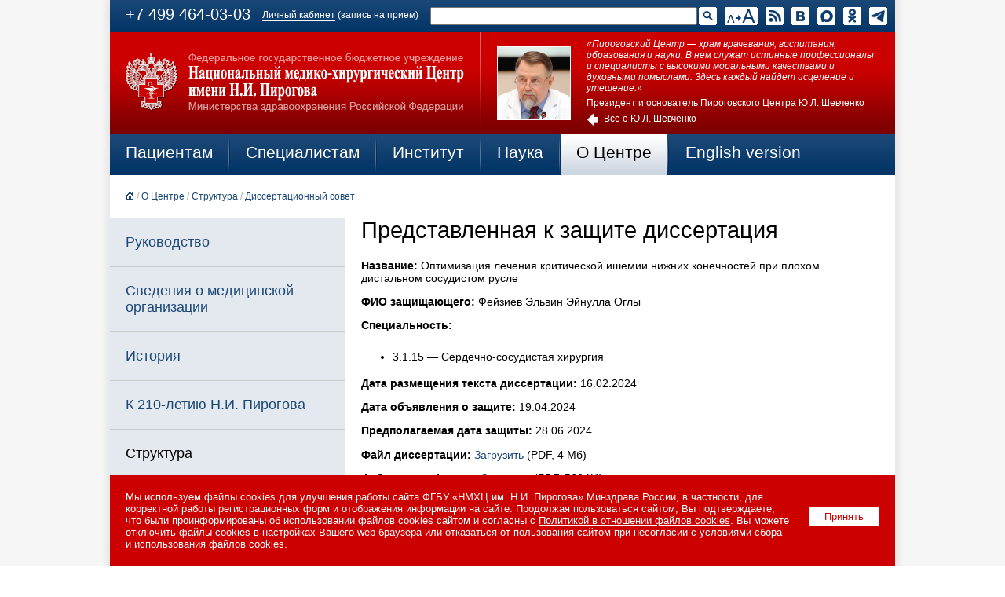

--- FILE ---
content_type: text/html; charset=UTF-8
request_url: https://www.pirogov-center.ru/about/structure/dissertational-council/detail.php?ID=70305
body_size: 14356
content:

<!DOCTYPE HTML PUBLIC "-//W3C//DTD HTML 4.0 Transitional//EN">
<html>
<head><meta name='csrf-token-name' content='csrftoken'/>
<meta name='csrf-token-value' content='188c90b1a40250c805d3a0588366d87ca627d9571a86f10ecf9b86bdd10394b20404089a9db5aee0'/>
<meta name='hmac-token-name' content='Ajax-Token'/>

<title>Оптимизация лечения критической ишемии нижних конечностей при плохом дистальном сосудистом русле</title>
<meta http-equiv="Content-Type" content="text/html; charset=UTF-8" />
<meta name="robots" content="index, follow" />
<meta name="keywords" content="Оптимизация лечения критической ишемии нижних конечностей при плохом дистальном сосудистом русле" />
<meta name="description" content="Оптимизация лечения критической ишемии нижних конечностей при плохом дистальном сосудистом русле" />
<meta name="author" value="Vovk Vladislav (vovk@itrn.ru)">
<link type="text/css" rel="stylesheet" href="/images/2016/main10.css?3" /><script charset="utf-8" src="/630f214795f573ca3c09de87.js?1691497124163"></script>
<script type="text/javascript" src="/images/2016/main.js"></script>
<meta name='yandex-verification' content='5d449333094820c2' />

<meta property="og:type" content="article" />
<meta property="og:site_name" content="Пироговский Центр" />
<meta property="og:url" content="https://www.pirogov-center.ru/about/structure/dissertational-council/detail.php?ID=70305" />
<meta property="og:title" content="Оптимизация лечения критической ишемии нижних конечностей при плохом дистальном сосудистом русле" />
<meta property="og:description" content="Оптимизация лечения критической ишемии нижних конечностей при плохом дистальном сосудистом русле" />
<meta property="og:image" content="" />

<meta name="twitter:card" content="summary_large_image" />
<meta name="twitter:site" content="@pirogovcenter" />
<meta name="twitter:title" content="Оптимизация лечения критической ишемии нижних конечностей при плохом дистальном сосудистом русле" />
<meta name="twitter:description" content="Оптимизация лечения критической ишемии нижних конечностей при плохом дистальном сосудистом русле" />
<meta name="twitter:image" content="" />

<meta name="vk:image" content="" />

<link rel="image_src" href="" />

<link rel="icon" type="image/x-icon" href="/favicon.ico">
<link rel="shortcut icon" type="image/x-icon" href="/favicon.ico">
<link rel="apple-touch-icon" sizes="180x180" href="/images/2016/icons/apple-touch-icon.png">
<link rel="icon" type="image/png" sizes="32x32" href="/images/2016/icons/favicon-32x32.png">
<link rel="icon" type="image/png" sizes="192x192" href="/images/2016/icons/android-chrome-192x192.png">
<link rel="icon" type="image/png" sizes="16x16" href="/images/2016/icons/favicon-16x16.png">
<link rel="manifest" href="/images/2016/icons/site.webmanifest">
<link rel="mask-icon" href="/images/2016/icons/safari-pinned-tab.svg" color="#5bbad5">
<meta name="apple-mobile-web-app-title" content="Пироговский Центр">
<meta name="application-name" content="Пироговский Центр">
<meta name="msapplication-TileColor" content="#ffffff">
<meta name="msapplication-TileImage" content="/images/2016/icons/mstile-144x144.png">
<meta name="msapplication-config" content="/images/2016/icons/browserconfig.xml">
<meta name="theme-color" content="#ffffff">
<meta name='wmail-verification' content='05709e62fe18b04e99ebdcc9461053bb' />
<link type="text/css" rel="stylesheet" href="/images/lightbox2/css/lightbox.css">
<meta name="yandex-verification" content="5d449333094820c2" />
</head>
<body><noscript><img src="/3524a6c36e4cdc05be6b66c612367f81.gif" width="0" height="0" alt="" /></noscript>

<center>

<!-- fixed start -->
<div style="width:100%;height:40px;"><div style="width:100%;height:40px;z-index:200;position:fixed;">
<table class="tbl-soc">
<tr>
<td>

<div id="phone-moscow" style="float:left;"><a href="tel:+74994640303">+7 499 464-03-03</a></div>
<div id="phone-region" style="display:none;float:left;"><a href="tel:+74994640303">+7 499 464-03-03</a></div>


<div style="float:left;font-size:14px;margin:5px 0 0 15px;font-size:60%;"><a href="/appointment/" style="text-decoration:none !important;border-bottom:1px solid #ffffff;">Личный кабинет</a> (запись на прием)</div>
<div class="ico"><a href="https://t.me/pirogov_center" target="_blank"><img src="/images/2016/ico-tg-b.gif" title="Канал Пироговского Центра в Telegram"></a></div>
<div class="ico"><a href="https://ok.ru/pirogovcenter" target="_blank"><img src="/images/2016/ico-ok-b.gif" title="Страница Пироговского Центра в Одноклассниках"></a></div>
<div class="ico"><a href="https://max.ru/pirogovcenter" target="_blank"><img src="/images/2016/ico-max-b.gif" title="Канал Пироговского Центра в MAX"></a></div>
<div class="ico"><a href="https://vk.com/pirogovcenter" target="_blank"><img src="/images/2016/ico-vk-b.gif" title="Страница Пироговского Центра в ВКонтакте"></a></div>
<div class="ico"><a href="/rss/" target="_blank"><img src="/images/2016/ico-rss-b.gif" title="Подписаться на RSS"></a></div>

<div class="ico-bf"><a href="/about/structure/dissertational-council/detail.php?ID=70305&BIGFONT=1" itemprop="copy"><img src="/images/2016/ico-bf-on.gif" title="Версия для слабовидящих"></a></div>





<!--
<div id="search-ico-off"><a href="javascript:search_ico();"><img src="/images/2016/ico-search-b.gif" title="Поиск по сайту"></a></div>
<div id="search-ico-on" style="display:none;"><form name="topsearch" action="/search/" method="get" style="position:absolute;z-index:100;margin-left:-391px;background:url(/images/2016/bg-nav-1.gif) center center !important;"><input type="image" src="/images/2016/btn-search-b.gif" style="width:57px;height:23px;border:0;float:right;" title="Найти"><input type="hidden" name="spell" value="1"><input type="text" name="q" value="" style="width:314px;height:23px;border-color:1px solid #859db6;margin:0 10px 0 0;"></form><a href="javascript:search_ico();"><img src="/images/2016/ico-search-w.png" title="Поиск по сайту"></a></div>
-->
<div id="search-ico-on"><form name="topsearch" action="/search/" method="get" style="position:absolute;z-index:100;margin-left:-342px;background:url(/images/2016/bg-nav-1.gif) center center !important;"><input type="image" src="/images/2016/ico-search-b.gif" style="width:23px;height:23px;border:0;float:right;" title="Найти"><input type="hidden" name="spell" value="1"><input type="text" name="q" value="" style="width:340px;height:23px;border-color:1px solid #859db6;margin:0 2px 0 0;"></form></div>






</td>
</tr>
</table>


</div></div>
<!-- fixed end -->





<table class="tbl-main">
<tr>
<td><img src="/images/2016/pix-b.gif" width="300" height="1" border="0"></td>
<td><img src="/images/2016/pix-b.gif" width="171" height="1" border="0"></td>
<td><img src="/images/2016/pix-b.gif" width="529" height="1" border="0"></td>
</tr>
<tr>
<td class="logo" colspan="2"><a href="/"><img src="/images/2016/logo1.png"></a></td>
<td class="bn-img">

	<table class="tbl-bn-img">
	<tr>
	<td class="del"><img src="/images/2016/del-main.png"></td>
	<td class="ico"><a href="/about/structure/president/"><img src="/images/2016/img-top-2.png" title="Юрий Леонидович Шевченко"></a></td>
	<td class="text"><a href="/about/structure/president/" style="text-decoration:none !important;"><em>«Пироговский Центр — храм врачевания, воспитания, образования и науки. В нем служат истинные профессионалы и специалисты с высокими моральными качествами и духовными помыслами. Здесь каждый найдет исцеление и утешение.»</em><div style="margin:5px 0 0 0;">Президент и основатель Пироговского Центра Ю.Л. Шевченко</div><img src="/images/2016/arrow-top.png" style="float:left;height:20px;border:0;margin:5px 7px 0 0;"><div style="float:left;margin:6px 0 0 0;">Все о Ю.Л. Шевченко</div></a></td>
	</tr>
	</table>

</td>
</tr>
<tr>
<td colspan="3">

	<table class="tbl-nav-1">
	<tr>
	<td class="el" id="nav-1-1"><a href="javascript:show_nav_2(1);">Пациентам</a></td>
	<td class="del"><img src="/images/2016/pix.gif"></td>
	<td class="el" id="nav-1-2"><a href="javascript:show_nav_2(2);">Специалистам</a></td>
	<td class="del"><img src="/images/2016/pix.gif"></td>
	<td class="el" id="nav-1-3"><a href="javascript:show_nav_2(3);">Институт</a></td>
	<td class="del"><img src="/images/2016/pix.gif"></td>
	<td class="el" id="nav-1-4"><a href="javascript:show_nav_2(4);">Наука</a></td>
	<td class="del"><img src="/images/2016/pix.gif"></td>
	<td class="sel" id="nav-1-5"><a href="javascript:show_nav_2(5);">О Центре</a></td>
	<td class="del"><img src="/images/2016/pix.gif"></td>
	<td class="el" id="nav-1-6"><a href="javascript:show_nav_2(6);">English version</a></td>
	<td class="cel">&nbsp;</td>
	</tr>
	</table>

	<table class="tbl-nav-2" id="nav-2-1" style="display:none;">
	<tr class="br">
	<td class="del"><img src="/images/2016/pix.gif"></td>
	<td class="el" nowrap><a href="/patient/hospital/">Лечение в стационаре</a></td>
	<td class="del"><img src="/images/2016/pix.gif"></td>
	<td class="el" nowrap><a href="/patient/policlinics/">Амбулаторная помощь</a></td>
	<td class="del"><img src="/images/2016/pix.gif"></td>
	<td class="el" nowrap><a href="/patient/helping-children/">Помощь детям</a></td>
	<td class="del"><img src="/images/2016/pix.gif"></td>
	<td class="el"><a href="/patient/specialists/">Медицинские работники</a></td>
	<td class="del"><img src="/images/2016/pix.gif"></td>
	</tr>
	<tr>
	<td class="del"><img src="/images/2016/pix.gif"></td>
	<td class="el" nowrap><a href="/patient/innovative-technologies/">Инновационные технологии</a></td>
	<td class="del"><img src="/images/2016/pix.gif"></td>
	<td class="el"><a href="/patient/price/">Платные медицинские услуги</a></td>
	<td class="del"><img src="/images/2016/pix.gif"></td>
	<td class="el"><a href="/patient/appeals/">Обращения граждан</a></td>
	<td class="del"><img src="/images/2016/pix.gif"></td>
	<td class="el"><a href="/patient/info/">Полезная информация</a></td>
	<td class="del"><img src="/images/2016/pix.gif"></td>
	</tr>
	<!--
	<tr>
	<td class="del"><img src="/images/2016/pix.gif"></td>
	<td class="el"><a href="/patient/covid-19/">Коронавирус COVID-19</a></td>
	<td class="del"><img src="/images/2016/pix.gif"></td>
	<td class="el"><a href="/patient/hospital-covid-19/">Госпиталь COVID-19</a></td>
	<td class="del"><img src="/images/2016/pix.gif"></td>
	<td class="el">&nbsp;</td>
	<td class="del"><img src="/images/2016/pix.gif"></td>
	<td class="el">&nbsp;</td>
	<td class="del"><img src="/images/2016/pix.gif"></td>
	</tr>
	-->
	</table>

	<table class="tbl-nav-2" id="nav-2-2" style="display:none;">
	<tr class="br">
	<td class="del"><img src="/images/2016/pix.gif"></td>
	<td class="el" width="30%"><a href="/specialist/monographs/">Публикации и монографии</a></td>
	<td class="del"><img src="/images/2016/pix.gif"></td>
	<td class="el" width="30%"><a href="/specialist/clinical-supervision/">Редкие клинические наблюдения</a></td>
	<td class="del"><img src="/images/2016/pix.gif"></td>
	<td class="el" width="30%"><a href="/patient/innovative-technologies/">Инновационные технологии</a></td>
	<td class="del"><img src="/images/2016/pix.gif"></td>
	</tr>
	<tr class="br">
	<td class="del"><img src="/images/2016/pix.gif"></td>
	<td class="el"><a href="/specialist/diseases/">Заболевания</a></td>
	<td class="del"><img src="/images/2016/pix.gif"></td>
	<td class="el"><a href="/about/press-centre/events/">Научные конференции</a></td>
	<td class="del"><img src="/images/2016/pix.gif"></td>
	<td class="el"><a href="/specialist/recommended/">Рекомендовано к прочтению</a></td>
	<td class="del"><img src="/images/2016/pix.gif"></td>
	</tr>
	<tr>
	<td class="del"><img src="/images/2016/pix.gif"></td>
	<td class="el"><a href="/education/accelerator-medical-startups/">Акселератор для медицинских стартапов</a></td>
	<td class="del"><img src="/images/2016/pix.gif"></td>
	<td class="el"><a href="/specialist/reference-center/">Референс-центр</a></td>
	<td class="del"><img src="/images/2016/pix.gif"></td>
	<td class="el"></td>
	<td class="del"><img src="/images/2016/pix.gif"></td>
	</tr>
	<!--
	<tr>
	<td class="del"><img src="/images/2016/pix.gif"></td>
	<td class="el"><a href="/specialist/medical-care/">Порядки и стандарты медпомощи</a></td>
	<td class="del"><img src="/images/2016/pix.gif"></td>
	<td class="el"><a href="/patient/covid-19/">Коронавирус COVID-19</a></td>
	<td class="del"><img src="/images/2016/pix.gif"></td>
	<td class="el"><a href="/patient/hospital-covid-19/">Госпиталь COVID-19</a></td>
	<td class="del"><img src="/images/2016/pix.gif"></td>
	</tr>
	-->
	</table>

	<table class="tbl-nav-2" id="nav-2-3" style="display:none;">
	<tr class="br">
	<td class="del"><img src="/images/2016/pix.gif"></td>
	<td class="el" width="30%"><a href="/education/institute/">Институт усовершенствования врачей</a></td>
	<td class="del"><img src="/images/2016/pix.gif"></td>
	<td class="el" width="30%"><a href="/education/institute/department/">Кафедры</a></td>
	<td class="del"><img src="/images/2016/pix.gif"></td>
	<td class="el" width="30%"><a href="/education/institute/schedule.php" target="_blank">Календарный план циклов ДПО</a></td>
	<td class="del"><img src="/images/2016/pix.gif"></td>
	</tr>
	<tr class="br">
	<td class="del"><img src="/images/2016/pix.gif"></td>
	<td class="el"><a href="/education/institute/postgraduate/">Аспирантура</a></td>
	<td class="del"><img src="/images/2016/pix.gif"></td>
	<td class="el"><a href="/education/institute/traineeship/">Ординатура</a></td>
	<td class="del"><img src="/images/2016/pix.gif"></td>
	<td class="el"><a href="/specialist/recommended/">Рекомендовано к прочтению</a></td>
	<td class="del"><img src="/images/2016/pix.gif"></td>
	</tr>
	<tr>
	<td class="del"><img src="/images/2016/pix.gif"></td>
	<td class="el"><a href="/education/institute/admission-campaign-postgraduate/">Приемная кампания 2026: аспирантура</a></td>
	<td class="del"><img src="/images/2016/pix.gif"></td>
	<td class="el"><a href="/education/institute/additional-education/">Дополнительное профессиональное образование</a></td>
	<td class="del"><img src="/images/2016/pix.gif"></td>
	<td class="el">&nbsp;</td>
	<td class="del"><img src="/images/2016/pix.gif"></td>
	</tr>
	</table>

	<table class="tbl-nav-2" id="nav-2-4" style="display:none;">
	<tr class="br">
	<td class="del"><img src="/images/2016/pix.gif"></td>
	<td class="el" width="30%"><a href="/science/clinical-trials/">Клинические исследования и испытания</a></td>
	<td class="del"><img src="/images/2016/pix.gif"></td>
	<td class="el" width="30%"><a href="/science/accelerator-medical-startups/">Акселератор для медицинских стартапов</a></td>
	<td class="del"><img src="/images/2016/pix.gif"></td>
	<td class="el" width="30%"><a href="/about/press-centre/events/">Научные мероприятия</a></td>
	<td class="del"><img src="/images/2016/pix.gif"></td>
	</tr>
	<tr class="br">
	<td class="del"><img src="/images/2016/pix.gif"></td>
	<td class="el"><a href="/about/structure/local-ethical-committee/">Локальный этический комитет</a></td>
	<td class="del"><img src="/images/2016/pix.gif"></td>
	<td class="el"><a href="/about/structure/dissertational-council/">Диссертационный совет</a></td>
	<td class="del"><img src="/images/2016/pix.gif"></td>
	<td class="el"><a href="/specialist/recommended/">Рекомендовано к прочтению</a></td>
	<td class="del"><img src="/images/2016/pix.gif"></td>
	</tr>
	<tr>
	<td class="del"><img src="/images/2016/pix.gif"></td>
	<td class="el" colspan="3"><a href="/about/structure/magazine/">Журнал «Вестник Национального медико-хирургического Центра им.&nbsp;Н.И.&nbsp;Пирогова»</a></td>
	<td class="del"><img src="/images/2016/pix.gif"></td>
	<td class="el"><a href="/about/structure/magazine-vit/">Журнал «Врач и информационные технологии»</a></td>
	<td class="del"><img src="/images/2016/pix.gif"></td>
	</tr>
	</table>

	<table class="tbl-nav-2" id="nav-2-5" style="display:none;">
	<tr class="br">
	<td class="del"><img src="/images/2016/pix.gif"></td>
	<td class="el" width="24%"><a href="/about/management/">Руководство</a></td>
	<td class="del"><img src="/images/2016/pix.gif"></td>
	<td class="el" width="24%"><a href="/about/">Общая информация</a></td>
	<td class="del"><img src="/images/2016/pix.gif"></td>
	<td class="el" width="24%"><a href="/about/history/">История</a></td>
	<td class="del"><img src="/images/2016/pix.gif"></td>
	<td class="el" width="24%"><a href="/about/210-years-pirogov/">К 210-летию Н.И. Пирогова</a></td>
	<td class="del"><img src="/images/2016/pix.gif"></td>
	</tr>
	<tr class="br">
	<td class="del"><img src="/images/2016/pix.gif"></td>
	<td class="el"><a href="/about/structure/">Структура</a></td>
	<td class="del"><img src="/images/2016/pix.gif"></td>
	<td class="el"><a href="/about/license/">Лицензии</a></td>
	<td class="del"><img src="/images/2016/pix.gif"></td>
	<td class="el"><a href="/about/vacancies/">Вакансии</a></td>
	<td class="del"><img src="/images/2016/pix.gif"></td>
	<td class="el"><a href="/about/press-centre/">Пресс-центр</a></td>
	<td class="del"><img src="/images/2016/pix.gif"></td>
	</tr>
	<tr class="br">
	<td class="del"><img src="/images/2016/pix.gif"></td>
	<td class="el"><a href="/patient/innovative-technologies/">Инновационные технологии</a></td>
	<td class="del"><img src="/images/2016/pix.gif"></td>
	<td class="el"><a href="/about/structure/federal-center-disaster-medicine/">Медицина катастроф</a></td>
	<td class="del"><img src="/images/2016/pix.gif"></td>
	<td class="el"><a href="/about/responses/">Отзывы</a></td>
	<td class="del"><img src="/images/2016/pix.gif"></td>
	<td class="el"><a href="/about/contacts/">Контактная информация</a></td>
	<td class="del"><img src="/images/2016/pix.gif"></td>
	</tr>
	<tr class="br">
	<td class="del"><img src="/images/2016/pix.gif"></td>
	<td class="el" colspan="3"><a href="/about/winners-international-pirogov-prize/">Лауреаты Международной Пироговской премии</a></td>
	<td class="del"><img src="/images/2016/pix.gif"></td>
	<td class="el" colspan="3"><a href="/about/winners-international-shevchenko-prize/">Лауреаты Международной премии академика Ю.Л. Шевченко «За милосердие и труды»</a></td>
	<td class="del"><img src="/images/2016/pix.gif"></td>
	</tr>
	<tr>
	<td class="del"><img src="/images/2016/pix.gif"></td>
	<td class="el"><a href="/about/honorary-doctors/">Почетные доктора</a></td>
	<td class="del"><img src="/images/2016/pix.gif"></td>
	<td class="el"><a href="/about/distinguished-professors/">Заслуженные профессора</a></td>
	<td class="del"><img src="/images/2016/pix.gif"></td>
	<td class="el"><a href="/about/requisites/">Реквизиты</a></td>
	<td class="del"><img src="/images/2016/pix.gif"></td>
	<td class="el"><a href="/about/other/">Прочее</a></td>
	<td class="del"><img src="/images/2016/pix.gif"></td>
	</tr>
	</table>

	<table class="tbl-nav-2" id="nav-2-6" style="display:none;">
	<tr class="br">
	<td class="del"><img src="/images/2016/pix.gif"></td>
	<td class="el"><a href="/english/about/">About Center</a></td>
	<td class="del"><img src="/images/2016/pix.gif"></td>
	<td class="el"><a href="/english/history/">History</a></td>
	<td class="del"><img src="/images/2016/pix.gif"></td>
	<td class="el"><a href="/english/president/">President and founder</a></td>
	<td class="del"><img src="/images/2016/pix.gif"></td>
	<td class="el"><a href="/english/director/">General Director</a></td>
	<td class="del"><img src="/images/2016/pix.gif"></td>
	<td class="el"><a href="/english/departments/">Departments</a></td>
	<td class="del"><img src="/images/2016/pix.gif"></td>
	</tr>
	<tr>
	<td class="del"><img src="/images/2016/pix.gif"></td>
	<td class="el"><a href="/english/outpatient-care/">Outpatient care</a></td>
	<td class="del"><img src="/images/2016/pix.gif"></td>
	<td class="el"><a href="/english/innovative-technologies/">Innovative technologies</a></td>
	<td class="del"><img src="/images/2016/pix.gif"></td>
	<td class="el">&nbsp;</td>
	<td class="del"><img src="/images/2016/pix.gif"></td>
	<td class="el">&nbsp;</td>
	<td class="del"><img src="/images/2016/pix.gif"></td>
	<td class="el">&nbsp;</td>
	<td class="del"><img src="/images/2016/pix.gif"></td>
	</tr>
	</table>

</td>
</tr>
<tr><td colspan='3' class='nav-path'><a href='/'><img src='/images/2016/ico-home.gif' style='width:11px;height:10px;border:0;' title='Главная'></a><span class='del'>&nbsp;/&nbsp;</span><a href='/about/'>О Центре</a><span class='del'>&nbsp;/&nbsp;</span><a href='/about/structure/'>Структура</a><span class='del'>&nbsp;/&nbsp;</span><a href='/about/structure/dissertational-council/'>Диссертационный совет</a></td></tr><tr><td><table class="tbl-nav-2v">
<tr><td class='nav-2'><a href='/about/management/'>Руководство</a></td></tr>
<tr><td class='nav-2'><a href='/about/'>Сведения о медицинской организации</a></td></tr>
<tr><td class='nav-2'><a href='/about/history/'>История</a></td></tr>
<tr><td class='nav-2'><a href='/about/210-years-pirogov/'>К 210-летию Н.И. Пирогова</a></td></tr>
<tr><td class='nav-2s'><a href='/about/structure/'>Структура</a></td></tr>
<tr><td class='nav-3'>
<div class='el'><a href='/about/structure/chief-specialists/'>Главные специалисты</a></div>
<div class='el'><a href='/patient/specialists/'>Специалисты</a></div>
<div class='sel'><a href='/about/structure/dissertational-council/'>Диссертационный совет</a></div>
<div class='nav-4'>
<div class='el'><a href='/about/structure/dissertational-council/archive/'>Архив представленных к защите диссертации</a></div>
</div>
<div class='el'><a href='/about/structure/academic-council/'>Ученый совет</a></div>
<div class='el'><a href='/about/structure/local-ethical-committee/'>Локальный этический комитет</a></div>
<div class='el'><a href='/about/structure/federal-center-disaster-medicine/'>Медицина катастроф</a></div>
<div class='el'><a href='/about/structure/magazine/'>Журнал «Вестник Национального медико-хирургического Центра им. Н.И. Пирогова»</a></div>
<div class='el'><a href='/about/structure/magazine-vit/'>Журнал «Врач и информационные технологии»</a></div>
<div class='el'><a href='/about/structure/museum/'>Музей Н.И. Пирогова</a></div>
<div class='el'><a href='/about/structure/church/'>Храм святителя Николая Чудотворца</a></div>
<div class='el'><a href='/about/structure/objects-cultural-heritage/'>Объекты культурного наследия</a></div>
</td></tr>
<tr><td class='nav-2'><a href='/about/license/'>Лицензии</a></td></tr>
<tr><td class='nav-2'><a href='/about/vacancies/'>Вакансии</a></td></tr>
<tr><td class='nav-2'><a href='/about/press-centre/'>Пресс-центр</a></td></tr>
<tr><td class='nav-2'><a href='/patient/innovative-technologies/'>Инновационные технологии</a></td></tr>
<tr><td class='nav-2'><a href='/about/responses/'>Отзывы</a></td></tr>
<tr><td class='nav-2'><a href='/about/contacts/'>Контактная информация</a></td></tr>
<tr><td class='nav-2'><a href='/about/winners-international-pirogov-prize/'>Лауреаты Международной Пироговской премии</a></td></tr>
<tr><td class='nav-2'><a href='/about/winners-international-shevchenko-prize/'>Лауреаты Международной премии академика Ю.Л. Шевченко «За милосердие и труды»</a></td></tr>
<tr><td class='nav-2'><a href='/about/honorary-doctors/'>Почетные доктора Пироговского Центра</a></td></tr>
<tr><td class='nav-2'><a href='/about/distinguished-professors/'>Заслуженные профессора Пироговского Центра</a></td></tr>
<tr><td class='nav-2'><a href='/about/requisites/'>Реквизиты</a></td></tr>
<tr><td class='nav-2'><a href='/about/other/'>Прочее</a></td></tr>
</table>

<div class='lastpress'>
<div class='titlink'><a href='javascript:lastpress("news");' id='titlinknews' class='on'>Новости</a><a href='javascript:lastpress("smi");' id='titlinksmi' class='off'>СМИ о нас</a><a href='javascript:lastpress("video");' id='titlinkvideo' class='off'>Видео</a></div><div id='listnews'><div class='el'>
<div class='ico'><a href='/about/press-centre/news/detail.php?ID=74282'><img src='/upload/iblock/4cb/25o60gmfbhklvvfhkoto9ofr9ji2mxr3/1s.jpg'></a></div>
<div class='tit'><a href='/about/press-centre/news/detail.php?ID=74282'>Пироговский Центр принял участие во Всероссийской акции, приуроченной к празднованию Нового 2026 года</a></div>
<div class='br'></div>
</div>
<div class='el'>
<div class='ico'><a href='/about/press-centre/news/detail.php?ID=74263'><img src='/upload/iblock/2e8/f5yam76n2wshyb48vp772ffu5b46jkqv/2s.jpg'></a></div>
<div class='tit'><a href='/about/press-centre/news/detail.php?ID=74263'>Поздравление Министра здравоохранения Российской Федерации Михаила Альбертовича Мурашко с Новым годом</a></div>
<div class='br'></div>
</div>
<div class='el'>
<div class='ico'><a href='/about/press-centre/news/detail.php?ID=74261'><img src='/upload/iblock/864/yr9r5aagaoldottdgiv04bat9dhts62b/1s.jpg'></a></div>
<div class='tit'><a href='/about/press-centre/news/detail.php?ID=74261'>Пироговский Центр подвёл итоги 2025 года: достижения и перспективы развития</a></div>
<div class='br'></div>
</div>
<div class='el'>
<div class='ico'><a href='/about/press-centre/news/detail.php?ID=74244'><img src='/upload/iblock/f6f/v6qq911vjoyv1zm6jolcgmsn02aa44yw/1s.jpg'></a></div>
<div class='tit'><a href='/about/press-centre/news/detail.php?ID=74244'>Поздравление с Новым 2026 годом и Рождеством Христовым от основателя и президента Пироговского Центра, академика РАН Юрия Леонидовича Шевченко и генерального директора Пироговского Центра, академика РАН Олега Эдуардовича Карпова</a></div>
<div class='br'></div>
</div>
<div><a href='/about/press-centre/news/'>Все новости</a></div></div><div id='listsmi' style='display:none;'><div class='el'>
<div class='icosmi'><a href='/about/press-centre/publications/detail.php?ID=74298'><img src='/upload/iblock/496/dk2w82qg4o1p0oj65cadiwuh7fkl2d3u/1s.jpg'></a></div>
<div class='tit'><a href='/about/press-centre/publications/detail.php?ID=74298'>Специалист Пироговского Центра дал комментарий электронному изданию «Аргументы и Факты»</a></div>
<div class='br'></div>
</div>
<div class='el'>
<div class='icosmi'><a href='/about/press-centre/publications/detail.php?ID=74228'><img src='/upload/iblock/c14/js0lxof1arjdgjqyzyxrowund48wb5c1/1s.jpg'></a></div>
<div class='tit'><a href='/about/press-centre/publications/detail.php?ID=74228'>В эфире телеканала «Россия 1» с 60-летним юбилеем поздравили генерального директора Пироговского Центра Олега Эдуардовича Карпова</a></div>
<div class='br'></div>
</div>
<div class='el'>
<div class='icosmi'><a href='/about/press-centre/publications/detail.php?ID=74163'><img src='/upload/iblock/dc9/i8e0ik2jmuio7dxm9puajjjlcphbylga/1s.jpg'></a></div>
<div class='tit'><a href='/about/press-centre/publications/detail.php?ID=74163'>«Наследие Н.И. Пирогова» — специальный выпуск, посвящённый Дню хирурга, в эфире телеканала «Звезда»</a></div>
<div class='br'></div>
</div>
<div class='el'>
<div class='icosmi'><a href='/about/press-centre/publications/detail.php?ID=74122'><img src='/upload/iblock/fc6/mtpmrcmz3hjur63iudgccjj53pvzdqti/1s.jpg'></a></div>
<div class='tit'><a href='/about/press-centre/publications/detail.php?ID=74122'>21 ноября 2025 года в Пироговском Центре прошёл «Пироговский офтальмологический форум» — одно из самых значимых и ожидаемых событий года в мире офтальмологии</a></div>
<div class='br'></div>
</div>
<div class='el'>
<div class='icosmi'><a href='/about/press-centre/publications/detail.php?ID=74103'><img src='/upload/iblock/21a/h5tbkfl3qoyhm9lhkcyod8oxuvh8ijf9/5s.jpg'></a></div>
<div class='tit'><a href='/about/press-centre/publications/detail.php?ID=74103'>30-31 октября 2025 года в Пироговском Центре состоялась Всероссийская научно-практическая конференция с международным участием «Актуальные аспекты формирования безопасной больничной среды в деятельности сестринского персонала»</a></div>
<div class='br'></div>
</div>
<div><a href='/about/press-centre/publications/'>Все упоминания в СМИ</a></div></div><div id='listvideo' style='display:none;'><div class='el'>
<div class='icosmi'><a href='https://vkvideo.ru/video-43231425_456239459' target='_blank'><img src='/upload/iblock/e0d/is7v93lx6rhrw908g0n9vv9c76v2pf3v/3v.jpg'></a></div>
<div class='tit'><a href='https://vkvideo.ru/video-43231425_456239459' target='_blank'>Владимир Владимирович Путин поздравил с юбилеем Олега Эдуардовича Карпова и торжественно вручил орден «За заслуги перед Отечеством» III степени</a></div>
<div class='descr'>В торжественной обстановке Екатерининского зала Кремля Президент Российской Федерации Владимир Владимирович Путин тепло поздравил с юбилеем генерального директора прославленного Пироговского Центра, академика РАН Олега Эдуардовича Карпова и вручил ему орден «За заслуги перед Отечеством» III степени. Олег Эдуардович поблагодарил Президента за оказанную честь, подчеркнув, что получить столь высокую награду из рук Президента в свой юбилей — это особо ценно. «Эта награда — результат труда всего коллектива нашего Центра, заслуга всей нашей команды медицинских коллег из федеральных клиник. Я благодарен за поддержку и развитие. У нас много инноваций, и нам есть что показать...» — произнёс в благодарственной речи Олег Эдуардович, пожелав крепкого здоровья Президенту Российской Федерации Владимиру Владимировичу Путину.</div>
<div class='br'></div>
</div>
<div class='el'>
<div class='icosmi'><a href='https://vkvideo.ru/video-43231425_456239458' target='_blank'><img src='/upload/iblock/896/fcgngf3lzwfkpsk62pdwo0af7dbsl825/2v.jpg'></a></div>
<div class='tit'><a href='https://vkvideo.ru/video-43231425_456239458' target='_blank'>В эфире телеканала «Россия 1» с 60-летним юбилеем поздравили генерального директора Пироговского Центра Олега Эдуардовича Карпова</a></div>
<div class='descr'>Сегодня поздравления с юбилеем принимает генеральный директор знаменитого Пироговского Центра, академик РАН, д. м. н., профессор, заслуженный врач РФ, Почётный доктор Пироговского Центра, кавалер Европейского ордена Н.И. Пирогова, ордена Почёта, ордена Александра Невского, орденов «За заслуги перед Отечеством» IV и III степени Олег Эдуардович Карпов. Под его руководством внедряются новейшие технологии и проводятся сложнейшие операции, недоступные во многих странах мира.</div>
<div class='br'></div>
</div>
<div class='el'>
<div class='icosmi'><a href='https://vkvideo.ru/video-43231425_456239457' target='_blank'><img src='/upload/iblock/f6b/3f78koqocs3vbhxno2tl9ypw2hry3oc1/7v.jpg'></a></div>
<div class='tit'><a href='https://vkvideo.ru/video-43231425_456239457' target='_blank'>11 декабря ежегодно отмечается Всемирный день борьбы с бронхиальной астмой</a></div>
<div class='descr'>Цель этого дня — повышение осведомлённости о бронхиальной астме среди населения и пациентов, информирование о профилактике, выявление новых случаев болезни на ранней стадии, повышение качества оказания медицинской помощи.</div>
<div class='br'></div>
</div>
<div><a href='/about/press-centre/video/'>Все видео</a></div></div></div>
</td><td colspan="2" class="content">
<h1>Представленная к защите диссертация</h1><DIV class='article-text'><p><b>Название:</b> Оптимизация лечения критической ишемии нижних конечностей при плохом дистальном сосудистом русле</p><p><b>ФИО защищающего:</b> Фейзиев Эльвин Эйнулла Оглы</p><p><b>Специальность:</b></p><ul><li>3.1.15&nbsp;— Сердечно-сосудистая хирургия</li></ul><p><b>Дата размещения текста диссертации:</b> 16.02.2024</p><p><b>Дата объявления о защите:</b> 19.04.2024</p><p><b>Предполагаемая дата защиты:</b> 28.06.2024</p><p><b>Файл диссертации:</b> <a href='/upload/iblock/2b8/23ar2kiq6j571av54l1dtjfe9w1et4fk/Dissertatsiya.pdf' target='_blank'>Загрузить</a> (PDF, 4 Мб)</p><p><b>Файл автореферата:</b> <a href='/upload/iblock/cae/g50yp5fhit4mkp6nevfvr9scqom89dsf/Avtoreferat.pdf' target='_blank'>Загрузить</a> (PDF, 560 Кб)</p><p><b>Отзывы на автореферат:</b></p><ul><li><a href='/upload/iblock/d5d/t06z9mj0rh3uf3c5tyqem0vhz09ku3uz/Drugie-otzyvy-Feyziev.pdf' target='_blank'>Загрузить</a> (PDF, 1 Мб)</li></ul><p><b>Отзыв научного руководителя/консультанта:</b></p><ul><li><a href='/upload/iblock/e9d/wnfov2ojxbu83dffzsdn41qi0041cwd6/Otzyv-nauchnogo-rukovoditelya.pdf' target='_blank'>Загрузить</a> (PDF, 5 Мб)</li></ul><p><b>Статус:</b> Защищена</p><p><b>Ведущая организация:</b> ФГБУ «Главный военный клинический госпиталь имени академика Н.Н. Бурденко» Министерства обороны Российской Федерации<br><a href='/upload/iblock/921/km00ftsgb8v0gcrj912m38519nrf7wts/svedeniya-ved-org.pdf' target='_blank'>Загрузить список основных публикаций работников ведущей организации по теме диссертации в рецензируемых научных изданиях за последние 5 лет</a> (PDF, 2 Мб)<br><a href='/upload/iblock/e4d/xprt6y2dhtxlhy80gga6ub8aj7dnr26n/Otzyv-ved-organizatsii.pdf' target='_blank'>Загрузить отзыв</a> (PDF, 5 Мб)</p><p><b>Оппонент 1:</b> Чупин Андрей Валерьевич<br>доктор медицинских наук, профессор. Заведующий отделением сосудистой хирургии ФГБУ «НМИЦ хирургии им. A.B. Вишневского» Минздрава России<br><a href='/upload/iblock/df9/kcrynqpxgnnmwja51t7rzb2az72z1az2/svedeniya-_CHupin_.pdf' target='_blank'>Загрузить список основных публикаций по теме диссертации в рецензируемых научных изданиях за последние 5 лет</a> (PDF, 1 Мб)<br><a href='/upload/iblock/566/892vsukfiy2d6vjvmm2a20bcki0f38vs/Otzyv-CHupina.pdf' target='_blank'>Загрузить отзыв</a> (PDF, 3 Мб)</p><p><b>Оппонент 2:</b> Червяков Юрий Валентинович<br>доктор медицинских наук, профессор кафедрой хирургии института последипломного образования ФГБОУ ВО ЯГМУ<br><a href='/upload/iblock/053/bw1hicsmif86h9jn831kprbql2v2ya42/svedeniya-_CHervyakov_.pdf' target='_blank'>Загрузить список основных публикаций по теме диссертации в рецензируемых научных изданиях за последние 5 лет</a> (PDF, 1 Мб)<br><a href='/upload/iblock/5c8/gysuz00sj4jpy1b3utnc9ft8b6mp3cwi/Otzyv-CHervyakova.pdf' target='_blank'>Загрузить отзыв</a> (PDF, 7 Мб)</p><p><b>Заключение организации, где выполнялась защита:</b> <a href='/upload/iblock/eed/l91e9r090d6eanl0ckhoz0abay9zkpq7/Zaklyuchenie-Feyziev.pdf' target='_blank'>Загрузить</a> (PDF, 4 Мб)</p><p><b>Решение диссертационного совета по результатам защиты диссертации:</b> Положительное</p><p><b>Заключение диссертационного совета по диссертации:</b> <a href='/upload/iblock/55d/90o4que4taw12biz558k2q7w1xf1le48/reshenie-dissoveta-NMKHTS-Pirogova.pdf' target='_blank'>Загрузить</a> (PDF, 1 Мб)</p></DIV><p><a href='/about/structure/dissertational-council/'>Другие диссертации</a></p>

<div style="width:400px;">

<div style="float:left;margin:10px 10px 10px 0;">

	<div id="ok_shareWidget"></div>
	<script>
	!function (d, id, did, st, title, description, image) {
	  function init(){
		OK.CONNECT.insertShareWidget(id,did,st, title, description, image);
	  }
	  if (!window.OK || !OK.CONNECT || !OK.CONNECT.insertShareWidget) {
		var js = d.createElement("script");
		js.src = "https://connect.ok.ru/connect.js";
		js.onload = js.onreadystatechange = function () {
		if (!this.readyState || this.readyState == "loaded" || this.readyState == "complete") {
		  if (!this.executed) {
			this.executed = true;
			setTimeout(init, 0);
		  }
		}};
		d.documentElement.appendChild(js);
	  } else {
		init();
	  }
	}(document,"ok_shareWidget",document.URL,'{"sz":30,"st":"straight","ck":1,"bgclr":"ED8207","txclr":"FFFFFF"}',"","","");
	</script>

</div>
<div style="float:left;margin:10px 10px 10px 0;">

	<script src="https://vk.ru/js/api/openapi.js?169" type="text/javascript"></script>
	<script type="text/javascript">
	VK.init({apiId: 51482705, onlyWidgets: true});
	</script>
	<div id="vk_like"></div>
	<script type="text/javascript">
	VK.Widgets.Like("vk_like", {type: "button", height: 30});
	</script>


</div>
<br style="clear:both;">

</div>


</td>
</tr>
</table>

<table class="tbl-footer">
<tr>
<td class="copy">

	<div class="el" style="color:#000000;">ИМЕЮТСЯ ПРОТИВОПОКАЗАНИЯ, НЕОБХОДИМА КОНСУЛЬТАЦИЯ СПЕЦИАЛИСТА.</div>
	<div class="el">&copy; 2026 ФГБУ «НМХЦ им. Н.И. Пирогова» Минздрава России. Использование материалов сайта полностью или частично без письменного разрешения строго запрещено.</div>
	<div class="el">105203 г. Москва, ул. Нижняя Первомайская, д. 70 (<a href="/about/contacts/">схема проезда</a>).<br />
	Единый телефон контакт-центра: <nobr class="phone">+7 499 464-03-03</nobr>.<br />
	Факс: +7 499 463-65-30.<br />
	<a href="/sitemap/">Карта сайта</a></div>
	
	<div class="el">
	<div><strong>Режим и график работы:</strong></div>

	<ul>
	<li><a href="/patient/hospital/">Стационар</a> — круглосуточно.</li>
	<li style="margin:7px 0 0 0;"><a href="/patient/policlinics/arbat/">КДЦ «Арбатский»</a>&nbsp;— понедельник-пятница, с 08:00 до 21:00; суббота-воскресенье, с 09:00 до 18:00.
	<!-- <div style="margin:3px 0 0 0;">В&nbsp;летний период: понедельник-пятница, с&nbsp;08:00 до&nbsp;21:00; суббота, с&nbsp;09:00 до&nbsp;18:00; воскресенье, с&nbsp;09:00 до&nbsp;15:00. <a href="/patient/policlinics/arbat/#grafik">График работы в&nbsp;мае 2025 года</a></div> -->
	</li>
	<li style="margin:7px 0 0 0;"><a href="/patient/policlinics/izmajlovo/">КДЦ «Измайловский»</a>&nbsp;— понедельник-пятница, с 08:00 до 21:00; суббота-воскресенье, с 09:00 до 18:00.
	<!--  <a href="/patient/policlinics/izmajlovo/#grafik">График работы в&nbsp;мае 2025 года</a> -->
	</li>
	<li style="margin:7px 0 0 0;"><a href="/patient/helping-children/children-consulting-and-diagnostic-center/">Детский консультативно-диагностический центр КДЦ «Измайловский»</a>&nbsp;— понедельник-пятница, с 08:00 до 20:00; суббота, с 09:00 до 18:00; воскресенье, с 09:00 до 15:00.</li>
	</ul>
	
	</div>
	
	<div class="el">Страница Пироговского Центра в соцсетях: <a href="https://vk.com/pirogovcenter" target="_blank">ВКонтакте</a>, <a href="https://max.ru/pirogovcenter" target="_blank">MAX</a>, <a href="https://ok.ru/pirogovcenter" target="_blank">Одноклассники</a>, <a href="https://t.me/pirogov_center" target="_blank">Telegram</a>.</div>
	
	<div class="el"><a href="/cookie-policy/">Политика в отношении файлов cookies</a></div>

	
	<div class="el"><a href="https://minzdrav.gov.ru/" target="_blank">Сайт Министерства здравоохранения Российской Федерации</a>, страницы в соцсетях: <a href="https://vk.com/minzdravru" target="_blank">ВКонтакте</a>, <a href="https://ok.ru/minzdravru" target="_blank">Одноклассники</a>, <a href="https://t.me/minzdrav_ru" target="_blank">Telegram</a>.</div>



</td>
<td class="del"><img src="/images/2016/del-footer.gif"></td>
<td class="links">

	<div class="el"><a href="/patients/">Информация для пациентов</a></div>
	<div class="el"><a href="/patients/program/">Территориальная программа государственных гарантий бесплатного оказания гражданам медицинской помощи</a></div>
	<div class="el"><a href="/patients/rates/">Платные услуги</a></div>
	<div class="el"><a href="/experts/">Информация для специалистов</a></div>
	<div class="el"><a href="http://publication.pravo.gov.ru/search/foiv065" target="_blank">Порядки оказания медицинской помощи</a></div>
	<div class="el"><a href="https://cr.minzdrav.gov.ru/" target="_blank">Клинические рекомендации</a></div>
	<div class="el"><a href="http://publication.pravo.gov.ru/search/foiv065" target="_blank">Стандарты медицинской помощи</a></div>
	<div class="el"><a href="https://fcmk.minzdrav.gov.ru/" target="_blank">Сайт Федерального центра медицины катастроф</a></div>
	<div class="el"><a href="https://www.pirogov-vestnik.ru/" target="_blank">Сайт журнала «Вестник Национального медико-хирургического Центра им. Н.И. Пирогова»</a></div>
	<div class="el"><a href="https://www.vit-j.ru/" target="_blank">Сайт журнала «Врач и информационные технологии»</a></div>

</td>
<td class="del"><img src="/images/2016/del-footer.gif"></td>
<td class="soc">

	<div class="el"><a href="/about/management/">Руководство</a></div>
	<div class="el"><a href="/about/">Сведения о медицинской организации</a></div>
	<div class="el"><a href="/reviews/">Отзывы пациентов</a></div>
	<div class="el"><a href="/specialists/">Медицинские работники</a></div>
	<div class="el"><a href='/contact/'>Контактная информация</a></div>
	<div class="el"><a href="/education/">Институт усовершенствования врачей</a></div>
	<div class="el"><a href="/sveden/">Сведения об образовательной организации</a></div>
	<div class="el"><a href="/science/">Наука</a></div>
	<div class="el"><a href='/medicament/'>Лекарственное обеспечение</a></div>
	<div class="el"><a href='/documents/'>Документы</a></div>
	<div class="el"><a href='/vacancy/'>Вакансии</a></div>
	<div class="el"><a href='/control/'>Вышестоящие и контролирующие органы</a></div>
	<div class="el"><a href='/about/anti-corruption/'>Противодействие коррупции</a></div>
	<div class="el"><a href='/patient/info/'>Независимая оценка качества оказания услуг медицинскими организациями</a></div>

</td>
</tr>
<tr>
<td><img src="/images/2016/pix.gif" width="570" height="1" border="0"></td>
<td colspan="2"><img src="/images/2016/pix.gif" width="215" height="1" border="0"></td>
<td colspan="2"><img src="/images/2016/pix.gif" width="215" height="1" border="0"></td>
</tr>
</table>

<!-- Yandex.Metrika counter -->
<script type="text/javascript" >
   (function(m,e,t,r,i,k,a){m[i]=m[i]||function(){(m[i].a=m[i].a||[]).push(arguments)};
   m[i].l=1*new Date();
   for (var j = 0; j < document.scripts.length; j++) {if (document.scripts[j].src === r) { return; }}
   k=e.createElement(t),a=e.getElementsByTagName(t)[0],k.async=1,k.src=r,a.parentNode.insertBefore(k,a)})
   (window, document, "script", "https://mc.yandex.ru/metrika/tag.js", "ym");

   ym(12879952, "init", {
        clickmap:true,
        trackLinks:true,
        accurateTrackBounce:true,
        webvisor:true
   });
</script>
<noscript><div><img src="https://mc.yandex.ru/watch/12879952" style="position:absolute; left:-9999px;" alt="" /></div></noscript>
<!-- /Yandex.Metrika counter -->





<div id="cookie_notification"><div style="padding:20px;">
<button OnClick="localStorage.setItem('PCCK',Date.now());document.getElementById('cookie_notification').style.display='none';">Принять</button>
Мы&nbsp;используем файлы cookies для улучшения работы сайта ФГБУ «НМХЦ им. Н.И. Пирогова» Минздрава России, в&nbsp;частности, для корректной работы регистрационных форм и&nbsp;отображения информации на&nbsp;сайте.  Продолжая пользоваться сайтом, Вы&nbsp;подтверждаете, что были проинформированы об&nbsp;использовании файлов cookies сайтом и&nbsp;согласны с&nbsp;<a href="/cookie-policy/" target="_blank">Политикой в&nbsp;отношении файлов cookies</a>. Вы&nbsp;можете отключить файлы cookies в&nbsp;настройках Вашего web-браузера или отказаться от&nbsp;пользования сайтом при несогласии с&nbsp;условиями сбора и&nbsp;использования файлов cookies.
</div></div>
<script>
if ( !localStorage.getItem('PCCK') || (+localStorage.getItem('PCCK') + 31536000000) < Date.now() ) {document.getElementById('cookie_notification').style.display='block';}
</script>





</center>

<!-- 26 -->
<script src="/images/lightbox2/js/lightbox-plus-jquery.js"></script>

</body>
</html>

--- FILE ---
content_type: text/css
request_url: https://www.pirogov-center.ru/images/2016/main10.css?3
body_size: 19472
content:
body {font:100% Tahoma, Arial, Tahoma;color:#000;padding:0;margin:0;background:url(/images/2016/bg-page.gif) center repeat-y;background1-color:#f6f6f6;}
td, th {font-size:80%;}
form {margin:0;}
input, select, textarea {font-size:12px;}
a {color:#1b4875;text-decoration:none;}
a:hover, a:active {text-decoration:underline !important;}
label {cursor:pointer;cursor:hand;}

h1 {font-size:225%;color:#000000;margin:0 0 20px 0;padding:0;font-weight:normal;}
h3 {font-size:160%;color:#000000;margin:0 0 20px 0;padding:0;font-weight:normal;}
h4 {font-size:130%;color:#000000;margin:0 0 10px 0;padding:0;font-weight:normal;}
h5 {font-size:110%;color:#000000;margin:0 0 5px 0;padding:0;}

.tbl-soc {border-collapse:collapse;width:1000px;height:40px;background:url(/images/2016/bg-nav-1.gif) center center;margin:0 auto;left:0;right:0;}
.tbl-soc td {font-size:20px;color:#ffffff;vertical-align:middle;padding:0 10px 0 20px;}
.tbl-soc a {color:#ffffff;text-decoration:none;}
.tbl-soc a:hover, .tbl-soc a:active {text-decoration:underline !important;}
.tbl-soc .ico {width:23px;height:23px;margin:2px 0 0 10px;float:right;}
.tbl-soc .ico img {width:23px;height:23px;border:0;}
.tbl-soc .ico-bf {width:42px;height:23px;margin:2px 0 0 10px;float:right;}
.tbl-soc .ico-bf img {width:42px;height:23px;border:0;}
#search-ico-on, #search-ico-off {width:23px;height:23px;margin:2px 0 0 0;float:right;}
#search-ico-on img, #search-ico-off img {width:23px;height:23px;border:0;}

.callback-link-on {color:#ffffff;text-decoration:none !important;border-bottom:1px dashed #ffffff;}
.callback-link-off {color:#ffffff;text-decoration:none !important;border-bottom:0;}
.callback-close {color:#000000;text-decoration:none !important;border-bottom:1px dashed #000000;}

a.dashed {color:#000000;text-decoration:none !important;border-bottom:1px dashed #000000;}
a.dashed:hover {text-decoration:none !important;}

.tbl-main {border-collapse:collapse;width:1000px;background-color:#ffffff;}
.tbl-main td {padding:0;margin:0;vertical-align:top;}
.tbl-main .logo {width:431px;text-align:center;background:url(/images/2016/bg-main-2.gif);}
.tbl-main .logo img {width:431px;height:130px;border:0;}
.tbl-main .bn-img {width:529px;background:url(/images/2016/bg-main-2.gif);}
.tbl-main .bn-img .tbl-bn-img {border-collapse:collapse;width:100%;height:130px;}
.tbl-main .bn-img .tbl-bn-img .del {width:22px;}
.tbl-main .bn-img .tbl-bn-img .del img {width:2px;height:130px;border:0;margin:0 20px 0 0;}
.tbl-main .bn-img .tbl-bn-img .ico {width:92px;vertical-align:middle;}
.tbl-main .bn-img .tbl-bn-img .ico img {width:92px;height:92px;border:1px solid #ffffff;}
.tbl-main .bn-img .tbl-bn-img .text {width:411px;vertical-align:middle;color:#ffffff;font-size:12px;padding:0 20px 0 20px;}
.tbl-main .bn-img .tbl-bn-img .text a {color:#ffffff;}

.tbl-main .tbl-nav-1 {border-collapse:collapse;width:100%;height:52px;background:url(/images/2016/bg-nav-1.gif) center center;}
.tbl-main .tbl-nav-1 .del {width:2px;background:url(/images/2016/del-nav-1.gif) center center;}
.tbl-main .tbl-nav-1 .del img {width:2px;height:52px;border:0;}
.tbl-main .tbl-nav-1 .el {vertical-align:middle;text-align:center;padding:0 20px 5px 20px;color:#ffffff;font-size:21px;white-space:nowrap;}
.tbl-main .tbl-nav-1 .el a {color:#ffffff;}
.tbl-main .tbl-nav-1 .cel {width:10%;}
.tbl-main .tbl-nav-1 .sel {background:url(/images/2016/bg-nav-1s.gif);vertical-align:middle;text-align:center;padding:0 20px 5px 20px;color:#000000;font-size:21px;white-space:nowrap;}
.tbl-main .tbl-nav-1 .sel a {color:#000000;}

.tbl-main .tbl-nav-2 {border-collapse:collapse;width:1000px;background-color:#cad4df;position:absolute;top:223px;z-index:100;border-bottom:1px solid #999999;}
.tbl-main .tbl-nav-2 .el {font-size:19px;padding:20px 10px 20px 10px;}
.tbl-main .tbl-nav-2 .br .el {border-bottom:1px solid #999999;}
.tbl-main .tbl-nav-2 .del {width:20px;}
.tbl-main .tbl-nav-2 .del img {width:20px;height:1px;border:0;}

.tbl-main .nav-path {font-size:75%;padding:20px;background-color:#ffffff;}
.tbl-main .nav-path .del {color:#acacac;}

.tbl-main .tbl-nav-2v {border-collapse:collapse;width:100%;border-top:1px solid #cccccc;margin:0 0 20px 0;}
.tbl-main .tbl-nav-2v .nav-2, .tbl-main .tbl-nav-2v .nav-2s {padding:20px;font-size:110%;background-color:#e4e9ef;border-right:1px solid #cccccc;border-bottom:1px solid #cccccc;}
.tbl-main .tbl-nav-2v .nav-2s a {color:#000000;}
.tbl-main .tbl-nav-2v .nav-3 {padding:20px 20px 10px 20px;font-size:90%;background-color:#f4f6f9;border-right:1px solid #cccccc;border-bottom:1px solid #cccccc;}
.tbl-main .tbl-nav-2v .nav-3 .el {padding:0 0 10px 0;}
.tbl-main .tbl-nav-2v .nav-3 .sel {padding:0 0 10px 0;font-weight:bold;}
.tbl-main .tbl-nav-2v .nav-3 .sel a {color:#000000;}
.tbl-main .tbl-nav-2v .nav-4 {padding:0 0 20px 20px;font-size:80%;background-color:#f4f6f9;}
.tbl-main .tbl-nav-2v .nav-4 .el {padding:0 0 10px 0;}
.tbl-main .tbl-nav-2v .nav-4 .sel {padding:0 0 10px 0;font-weight:bold;}
.tbl-main .tbl-nav-2v .nav-4 .sel a {color:#000000;}


.tbl-main  .delim-h {width:100%;height:1px;border-bottom:1px solid #e5e5e5;}

.tbl-main .tbl-startpage {border-collapse:collapse;width:1000px;border-top:1px solid #e5e5e5;}
.tbl-main .tbl-startpage td {margin:0;vertical-align:top;}
.tbl-main .tbl-startpage .c1 {width:570px;padding:20px;}
.tbl-main .tbl-startpage .del {width:1px;background-color:#e5e5e5;}
.tbl-main .tbl-startpage .c2 {width:429px;padding:20px;}

.tbl-main .tbl-startpage .newslist {padding:0;}
.tbl-main .tbl-startpage .newslist .title {font-size:150%;padding-bottom:15px;}
.tbl-main .tbl-startpage .newslist .title a {color:#000;text-decoration:none !important;}
.tbl-main .tbl-startpage .newslist .title a:hover, .tbl-startpage .newslist .title a:active {text-decoration:underline !important;}
.tbl-main .tbl-startpage .newslist .el {margin:0 0 15px 0;}
.tbl-main .tbl-startpage .newslist .el .ico {float:left;padding:0 15px 15px 0;}
.tbl-main .tbl-startpage .newslist .el .ico img {width:100px;height:100px;border:1px solid #e5e5e5;}
.tbl-main .tbl-startpage .newslist .el .tit {padding:0 0 7px 0;font-size:110%;}
.tbl-main .tbl-startpage .newslist .el .descr {font-size:90%;}
.tbl-main .tbl-startpage .newslist .el .br {clear:both;}

.tbl-main .tbl-startpage .smilist {padding:20px;}
.tbl-main .tbl-startpage .smilist .title {font-size:150%;padding-bottom:15px;}
.tbl-main .tbl-startpage .smilist .title a {color:#000;text-decoration:none !important;}
.tbl-main .tbl-startpage .smilist .title a:hover, .tbl-main .tbl-startpage .smilist .title a:active {text-decoration:underline !important;}
.tbl-main .tbl-startpage .smilist .el {margin:0 0 15px 0;}
.tbl-main .tbl-startpage .smilist .el .ico {float:left;padding:0 15px 15px 0;}
.tbl-main .tbl-startpage .smilist .el .ico img {width:100px;height:75px;border:1px solid #e5e5e5;}
.tbl-main .tbl-startpage .smilist .el .tit {padding:0 0 7px 0;font-size:110%;}
.tbl-main .tbl-startpage .smilist .el .descr {font-size:90%;}
.tbl-main .tbl-startpage .smilist .el .br {clear:both;}

.tbl-main .tbl-org {border-collapse:collapse;width:1000px;border-top:1px solid #e5e5e5;}
.tbl-main .tbl-org td {margin:0;vertical-align:top;}
.tbl-main .tbl-org .title {font-size:120%;padding:20px;}
.tbl-main .tbl-org .el {width:25%;padding:0 20px 20px 20px;}

.tbl-footer {border-collapse:collapse;width:1000px;background:url(/images/2016/bg-footer.gif) repeat-x;}
.tbl-footer td {padding:0;}
.tbl-footer a {text-decoration:underline !important;color:#727272;}
.tbl-footer .copy {width:570px;vertical-align:top;padding:20px 20px 5px 20px;color:#727272;}
.tbl-footer .copy .el {margin:0 0 10px 0;}
.tbl-footer .links {width:213px;vertical-align:top;padding:20px 20px 5px 20px;color:#727272;}
.tbl-footer .links .el {margin:0 0 10px 0;}
.tbl-footer .soc {width:213px;vertical-align:top;padding:20px 20px 5px 20px;color:#727272;}
.tbl-footer .soc .el {margin:0 0 10px 0;}
.tbl-footer .del {width:2px;vertical-align:top;}
.tbl-footer .del img {width:2px;height:98px;border:0;}

/* .tbl-main .lastpress {width:100%;padding:20px;border-top:1px solid #e5e5e5;border-right:1px solid #e5e5e5;border-bottom:1px solid #e5e5e5;} */
.tbl-main .lastpress {margin:0 0 20px 0;padding:20px;border-top:1px solid #e5e5e5;border-right:1px solid #e5e5e5;border-bottom:1px solid #e5e5e5;}
.tbl-main .lastpress .titlink {font-size:150%;margin:0 0 20px 0;}
.tbl-main .lastpress .titlink a {text-decoration:none !important;margin-right:10px;}
.tbl-main .lastpress .titlink .off {color:#013366;border-bottom:1px dashed #013366;}
.tbl-main .lastpress .titlink .on {color:#000000;text-decoration:none;}
.tbl-main .lastpress .el {margin:0 0 15px 0;}
.tbl-main .lastpress .el .ico {float:left;padding:0 15px 5px 0;}
.tbl-main .lastpress .el .ico img {width:100px;height:100px;border:1px solid #e5e5e5;}
.tbl-main .lastpress .el .icosmi {float:left;padding:0 15px 5px 0;}
.tbl-main .lastpress .el .icosmi img {width:100px;border:1px solid #e5e5e5;}
.tbl-main .lastpress .el .tit {padding:0 0 7px 0;font-size:100%;}
.tbl-main .lastpress .el .descr {font-size:90%;}
.tbl-main .lastpress .el .br {clear:both;}














.tbl-main {border-collapse:collapse;width:1000px;}
.tbl-main .content {background-color:#fff;padding:0 20px 20px 20px;}
.tbl-main .lblocks {background-color:#fff;padding:20px 0 20px 0;}
.tbl-main .content .blpic {width:206px;height:296px;background:url(/images/pc/bg-bpic.gif) no-repeat;float:left;margin:0 15px 10px 0;}
.tbl-main .content .blpic img {width:180px;height:270px;border:0;margin:13px;}
.tbl-main .content .brpic {width:206px;height:296px;background:url(/images/pc/bg-bpic.gif) no-repeat;float:right;margin:0 0 10px 15px;}
.tbl-main .content .brpic img {width:180px;height:270px;border:0;margin:13px;}
.tbl-main .content .mlpic {width:216px;height:149px;background:url(/images/pc/bg-hpic.gif) no-repeat;float:left;margin:0 15px 10px 0;}
.tbl-main .content .mlpic img {width:200px;height:133px;border:0;margin:8px;}

/*
.tbl-main .content .slpic {width:190px;float:left;margin:15px;}
.tbl-main .content .slpic img {width:190px;height:190px;border:1px solid #e5e5e5;}
.tbl-main .content .slpic .descr {font-size:10px;padding:5px 0 0 0;text-align:left;}

.tbl-main .content .srpic {width:190px;float:right;margin:15px;}
.tbl-main .content .srpic img {width:190px;height:190px;border:1px solid #e5e5e5;}
.tbl-main .content .srpic .descr {font-size:10px;padding:5px 0 0 0;text-align:left;}

.tbl-main .content .slpic {width:206px;background:url(/images/pc/bg-spic.gif) no-repeat;float:left;margin:0 15px 10px 0;}
.tbl-main .content .slpic img {width:180px;height:180px;border:0;margin:13px;}
.tbl-main .content .slpic .descr {font-size:10px;padding:0 13px 0 13px;text-align:left;}

.tbl-main .content .srpic {width:206px;background:url(/images/pc/bg-spic.gif) no-repeat;float:right;margin:0 0 10px 15px;}
.tbl-main .content .srpic img {width:180px;height:180px;border:0;margin:13px;}
.tbl-main .content .srpic .descr {font-size:10px;padding:0 13px 0 13px;text-align:left;}
*/

.tbl-main .content .spic {width:200px;background:url(/images/2016/bg-spic.gif) no-repeat;margin:10px;}
.tbl-main .content .spic img {width:170px;height:170px;border:0;margin:15px;}
.tbl-main .content .spic .descr {font-size:10px;padding:5px 15px 0 15px;text-align:left;}
.tbl-main .content .slpic {width:200px;background:url(/images/2016/bg-spic.gif) no-repeat;float:left;margin:10px;}
.tbl-main .content .slpic img {width:170px;height:170px;border:0;margin:15px;}
.tbl-main .content .slpic .descr {font-size:10px;padding:5px 15px 0 15px;text-align:left;}
.tbl-main .content .srpic {width:200px;background:url(/images/2016/bg-spic.gif) no-repeat;float:right;margin:10px;}
.tbl-main .content .srpic img {width:170px;height:170px;border:0;margin:15px;}
.tbl-main .content .srpic .descr {font-size:10px;padding:5px 15px 0 15px;text-align:left;}

.tbl-main .content .xslpic {width:116px;height:116px;background:url(/images/pc/bg-xspic.gif) no-repeat;float:left;margin:0 15px 10px 0;}
.tbl-main .content .xslpic img {width:100px;height:100px;border:0;margin:8px;}
.tbl-main .content .xslpich {width:116px;height:91px;background:url(/images/pc/bg-xspich.gif) no-repeat;float:left;margin:0 15px 10px 0;}
.tbl-main .content .xslpich img {width:100px;height:75px;border:0;margin:8px;}
.tbl-main .content .smblock {padding:15px 0 0 0;}
.tbl-main .content .smblock .title {padding-bottom:10px;}
.tbl-main .content .smblock .title a {color:#000;text-decoration:none !important;}
.tbl-main .content .smblock .title a:hover, .tbl-main .content .smblock .title a:active {text-decoration:underline !important;}
.tbl-main .content .smblock .el {padding-bottom:7px;}
.tbl-main .content .smblock .cl {width:320px;float:left;}
.tbl-main .content .smblock .cr {width:320px;float:right;}
.tbl-main .content .smblock .smtxt {font-size:11px;}
.tbl-main .content .smblock .vdel {width:1px;height:101px;border:0;float:left;margin:0 0 0 5px;}
.tbl-main .content .smblock .ct {width:220px;float:left;}
.tbl-main .content .hr {height:1px;margin:20px 0 20px 0;border-bottom:1px solid #e5e5e5;clear:both;}
.tbl-main .content .hrnm {height:10px;margin:0;border-bottom:1px solid #e5e5e5;clear:both;}

.tbl-main .content .article-text {font-size:110%;}
.tbl-main .content .article-text a {text-decoration:underline;}
.tbl-main .content .article-text ul, .tbl-main .content .article-text ol {overflow:hidden;}
.tbl-main .content .article-text ul li, .tbl-main .content .article-text ol li {margin-top:10px;margin-bottom:4px;}
.tbl-main .content .article-text table.tbl {background-color:#fff;width:100%;border-collapse:collapse;}
.tbl-main .content .article-text table.tbl caption {font-size:80%;font-weight:bold;padding:5px;}
.tbl-main .content .article-text table.tbl th {border:1px solid #e5e5e5;background:url(/images/pc/bg-nav3.gif) repeat-x;padding:5px;vertical-align:top;text-align:left;}
.tbl-main .content .article-text table.tbl td {border:1px solid #e5e5e5;padding:5px;vertical-align:top;}
.tbl-main .content .article-text img.l {float:left;margin:0 10px 10px 0;border:1px solid #e5e5e5;}
.tbl-main .content .article-text img.r {float:right;margin:0 0 10px 10px;border:1px solid #e5e5e5;}
.tbl-main .content .article-text blockquote {font-size:90%;background:url(/images/pc/bg-nav3.gif) repeat-x;padding:20px;margin:0;}
.tbl-main .content .article-text blockquote h3 {font-weight:bold;}
.tbl-main .content .article-text .tn {float:left;height:150px;border:1px solid #f3f3f3;margin:5px;}

.tbl-main .content .bubbles .title {text-align:center;padding:30px 0 30px 0;}
.tbl-main .content .bubbles .title img {height:75px;border:0;}
.tbl-main .content .bubbles .line {position:absolute;z-index:10;}
.tbl-main .content .bubbles .line img {width:872px;height:515px;border:0;position:relative;top:150px;left:60px;}

.tbl-main .content .bubbles .bubblemsg {display:none;position:absolute;z-index:40;margin:130px 0 0 30px;width:940px;background-color:#ffffff;}
.tbl-main .content .bubbles .bubblemsg .txt {padding:30px;font-size:120%;}
.tbl-main .content .bubbles .bubblemsg .llink {width:200px;height:60px;float:left;font-size:150%;padding:11px 0 0 0;text-align:left;}
.tbl-main .content .bubbles .bubblemsg .rlink {width:200px;height:60px;float:left;font-size:150%;padding:11px 0 0 0;text-align:right;}
.tbl-main .content .bubbles .bubblemsg .clink {width:480px;height:60px;float:left;text-align:center;}
.tbl-main .content .bubbles .bubblemsg .close {text-align:center;font-size:150%;padding:20px 0 0 0;clear:both;}
.tbl-main .content .bubbles .bubblemsg .tn {float:left;height:150px;border:1px solid #f3f3f3;margin:5px;}
.tbl-main .content .bubbles .bubblemsg .tn2 {float:left;height:126px;border:1px solid #f3f3f3;margin:5px;}

/*
.tbl-main .content .bubbles .next {position:absolute;z-index:32;margin:429px 0 0 363px;width:237px;height:142px;}
.tbl-main .content .bubbles .next img {width:237px;height:142px;border:0;}
.tbl-main .content .bubbles .prev {position:absolute;z-index:31;margin:262px 0 0 690px;width:198px;height:122px;}
.tbl-main .content .bubbles .prev img {width:198px;height:122px;border:0;}
*/

.tbl-main .content .bubbles .next {position:absolute;z-index:32;margin:428px 0 0 363px;width:236px;height:148px;}
.tbl-main .content .bubbles .next img {width:236px;height:148px;border:0;}
.tbl-main .content .bubbles .prev {position:absolute;z-index:31;margin:262px 0 0 690px;width:195px;height:132px;}
.tbl-main .content .bubbles .prev img {width:195px;height:132px;border:0;}

.tbl-main .content .bubbles .shadow1 {position:absolute;z-index:15;margin:530px 0 0 160px;width:295px;height:119px;}
.tbl-main .content .bubbles .shadow1 img {width:295px;height:119px;border:0;}
.tbl-main .content .bubbles .shadow2 {position:absolute;z-index:14;margin:414px 0 0 385px;width:295px;height:119px;}
.tbl-main .content .bubbles .shadow2 img {width:236px;height:95px;border:0;}
.tbl-main .content .bubbles .shadow3 {position:absolute;z-index:13;margin:321px 0 0 566px;width:189px;height:76px;}
.tbl-main .content .bubbles .shadow3 img {width:189px;height:76px;border:0;}
.tbl-main .content .bubbles .shadow4 {position:absolute;z-index:12;margin:246px 0 0 710px;width:151px;height:61px;}
.tbl-main .content .bubbles .shadow4 img {width:151px;height:61px;border:0;}
.tbl-main .content .bubbles .shadow5 {position:absolute;z-index:11;margin:186px 0 0 825px;width:120px;height:48px;}
.tbl-main .content .bubbles .shadow5 img {width:120px;height:48px;border:0;}
.tbl-main .content .bubbles .bubble1 {position:absolute;z-index:25;margin:157px 0 0 60px;width:337px;height:407px;}
.tbl-main .content .bubbles .bubble1 img {width:337px;height:407px;border:0;}
.tbl-main .content .bubbles .bubble2 {position:absolute;z-index:24;margin:115px 0 0 305px;width:270px;height:326px;}
.tbl-main .content .bubbles .bubble2 img {width:270px;height:326px;border:0;}
.tbl-main .content .bubbles .bubble3 {position:absolute;z-index:23;margin:83px 0 0 502px;width:215px;height:260px;}
.tbl-main .content .bubbles .bubble3 img {width:215px;height:260px;border:0;}
.tbl-main .content .bubbles .bubble4 {position:absolute;z-index:22;margin:56px 0 0 659px;width:172px;height:208px;}
.tbl-main .content .bubbles .bubble4 img {width:172px;height:208px;border:0;}
.tbl-main .content .bubbles .bubble5 {position:absolute;z-index:21;margin:34px 0 0 785px;width:137px;height:166px;}
.tbl-main .content .bubbles .bubble5 img {width:137px;height:166px;border:0;}

.starrequired {color:red;font-size:120%;font-weight:bold;line-height:10px;}
.rmsg {color:red;}
.d-none {display:none;}

.subnav {width:100%; border-collapse:collapse; margin:10px 0 20px 0; padding:0;}
.subnav td {padding:3px; border-bottom:1px solid #ccc;}
.subnav th {padding:5px 10px 5px 10px; border:1px solid #ccc; background:url("/images/pc/bg-subnav-g.gif");font-weight:normal;}
.subnav th.sel {border-bottom:1px solid #fff !important; background:url("/images/pc/bg-subnav-w.gif");}
.subnav th.sel a {color:#000; text-decoration:none;}

#cookie_notification {
display:none;
justify-content:space-between;
align-items:flex-end;
position:fixed;
bottom:0px;
left:50%;
width:100%;
max-width:1000px;
transform:translateX(-50%);
background-color:#cc0000;
font-size:80%;
text-align:left;
color:#ffffff;
/*
box-shadow: 2px 3px 10px rgba(0, 0, 0, 0.4);
bottom: 15px;
*/
}
#cookie_notification button {float:right;margin:20px 0 20px 20px;background-color:#ffffff;color:#cc0000;border:0;padding:5px 20px 5px 20px;}
#cookie_notification a {color:#ffffff;text-decoration:underline;}
